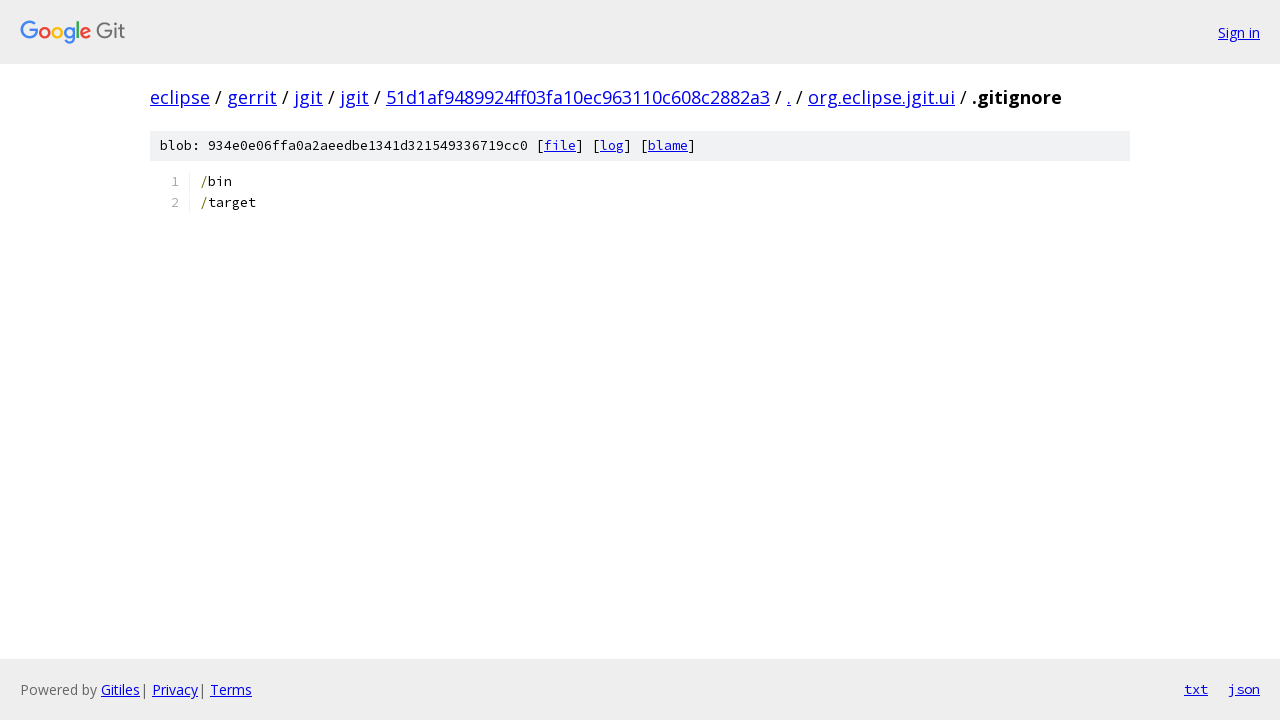

--- FILE ---
content_type: text/html; charset=utf-8
request_url: https://eclipse.googlesource.com/gerrit/jgit/jgit/+/51d1af9489924ff03fa10ec963110c608c2882a3/org.eclipse.jgit.ui/.gitignore?autodive=0
body_size: 906
content:
<!DOCTYPE html><html lang="en"><head><meta charset="utf-8"><meta name="viewport" content="width=device-width, initial-scale=1"><title>org.eclipse.jgit.ui/.gitignore - gerrit/jgit/jgit - Git at Google</title><link rel="stylesheet" type="text/css" href="/+static/base.css"><link rel="stylesheet" type="text/css" href="/+static/prettify/prettify.css"><!-- default customHeadTagPart --></head><body class="Site"><header class="Site-header"><div class="Header"><a class="Header-image" href="/"><img src="//www.gstatic.com/images/branding/lockups/2x/lockup_git_color_108x24dp.png" width="108" height="24" alt="Google Git"></a><div class="Header-menu"> <a class="Header-menuItem" href="https://accounts.google.com/AccountChooser?faa=1&amp;continue=https://eclipse.googlesource.com/login/gerrit/jgit/jgit/%2B/51d1af9489924ff03fa10ec963110c608c2882a3/org.eclipse.jgit.ui/.gitignore?autodive%3D0">Sign in</a> </div></div></header><div class="Site-content"><div class="Container "><div class="Breadcrumbs"><a class="Breadcrumbs-crumb" href="/?format=HTML">eclipse</a> / <a class="Breadcrumbs-crumb" href="/gerrit/">gerrit</a> / <a class="Breadcrumbs-crumb" href="/gerrit/jgit/">jgit</a> / <a class="Breadcrumbs-crumb" href="/gerrit/jgit/jgit/">jgit</a> / <a class="Breadcrumbs-crumb" href="/gerrit/jgit/jgit/+/51d1af9489924ff03fa10ec963110c608c2882a3">51d1af9489924ff03fa10ec963110c608c2882a3</a> / <a class="Breadcrumbs-crumb" href="/gerrit/jgit/jgit/+/51d1af9489924ff03fa10ec963110c608c2882a3/?autodive=0">.</a> / <a class="Breadcrumbs-crumb" href="/gerrit/jgit/jgit/+/51d1af9489924ff03fa10ec963110c608c2882a3/org.eclipse.jgit.ui?autodive=0">org.eclipse.jgit.ui</a> / <span class="Breadcrumbs-crumb">.gitignore</span></div><div class="u-sha1 u-monospace BlobSha1">blob: 934e0e06ffa0a2aeedbe1341d321549336719cc0 [<a href="/gerrit/jgit/jgit/+/51d1af9489924ff03fa10ec963110c608c2882a3/org.eclipse.jgit.ui/.gitignore?autodive=0">file</a>] [<a href="/gerrit/jgit/jgit/+log/51d1af9489924ff03fa10ec963110c608c2882a3/org.eclipse.jgit.ui/.gitignore">log</a>] [<a href="/gerrit/jgit/jgit/+blame/51d1af9489924ff03fa10ec963110c608c2882a3/org.eclipse.jgit.ui/.gitignore">blame</a>]</div><table class="FileContents"><tr class="u-pre u-monospace FileContents-line"><td class="u-lineNum u-noSelect FileContents-lineNum" data-line-number="1"></td><td class="FileContents-lineContents" id="1"><span class="pun">/</span><span class="pln">bin</span></td></tr><tr class="u-pre u-monospace FileContents-line"><td class="u-lineNum u-noSelect FileContents-lineNum" data-line-number="2"></td><td class="FileContents-lineContents" id="2"><span class="pun">/</span><span class="pln">target</span></td></tr></table><script nonce="Hc1ZxNI0sAHHPoK5nexJtg">for (let lineNumEl of document.querySelectorAll('td.u-lineNum')) {lineNumEl.onclick = () => {window.location.hash = `#${lineNumEl.getAttribute('data-line-number')}`;};}</script></div> <!-- Container --></div> <!-- Site-content --><footer class="Site-footer"><div class="Footer"><span class="Footer-poweredBy">Powered by <a href="https://gerrit.googlesource.com/gitiles/">Gitiles</a>| <a href="https://policies.google.com/privacy">Privacy</a>| <a href="https://policies.google.com/terms">Terms</a></span><span class="Footer-formats"><a class="u-monospace Footer-formatsItem" href="?format=TEXT">txt</a> <a class="u-monospace Footer-formatsItem" href="?format=JSON">json</a></span></div></footer></body></html>